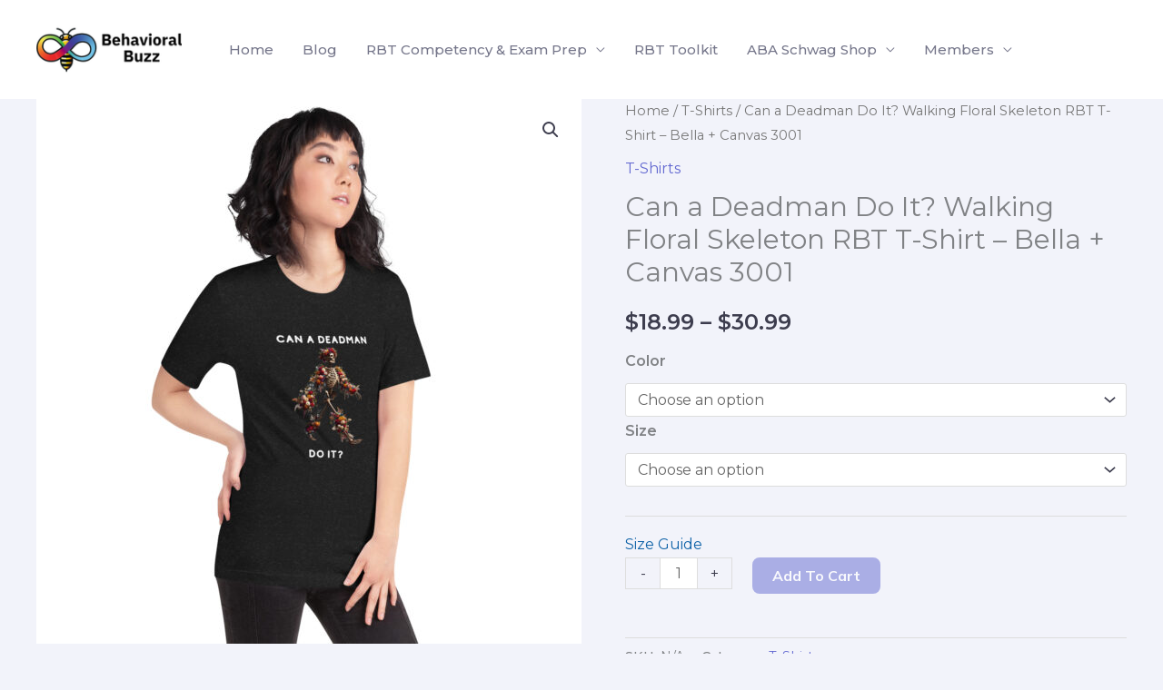

--- FILE ---
content_type: text/css
request_url: https://www.behavioralbuzz.com/wp-content/uploads/elementor/css/post-277.css?ver=1769570132
body_size: 201
content:
.elementor-kit-277{--e-global-color-primary:#6EC1E4;--e-global-color-secondary:#54595F;--e-global-color-text:#7A7A7A;--e-global-color-accent:#61CE70;--e-global-typography-primary-font-family:"Roboto";--e-global-typography-primary-font-weight:600;--e-global-typography-secondary-font-family:"Roboto Slab";--e-global-typography-secondary-font-weight:400;--e-global-typography-text-font-family:"Roboto";--e-global-typography-text-font-weight:400;--e-global-typography-accent-font-family:"Roboto";--e-global-typography-accent-font-weight:500;}.elementor-kit-277 e-page-transition{background-color:#FFBC7D;}.elementor-section.elementor-section-boxed > .elementor-container{max-width:1200px;}.e-con{--container-max-width:1200px;}.elementor-widget:not(:last-child){margin-block-end:20px;}.elementor-element{--widgets-spacing:20px 20px;--widgets-spacing-row:20px;--widgets-spacing-column:20px;}{}h1.entry-title{display:var(--page-title-display);}@media(max-width:1024px){.elementor-section.elementor-section-boxed > .elementor-container{max-width:1024px;}.e-con{--container-max-width:1024px;}}@media(max-width:767px){.elementor-section.elementor-section-boxed > .elementor-container{max-width:767px;}.e-con{--container-max-width:767px;}}/* Start custom CSS *//* Styles for mobile devices */
@media only screen and (max-width: 767px) {
  /* Hide additional blog posts */
  .elementor-grid .elementor-post:nth-of-type(n+3) {
    display: none !important;
  }
  
  /* Hide additional product items */
  .elementor-portfolio .elementor-portfolio-item:nth-of-type(n+5) {
    display: none !important;
  }
  .elementor-portfolio .elementor-portfolio-item:nth-of-type(-n+4) {
    display: block !important;
  }
}

/* Styles for desktop devices */
@media only screen and (min-width: 768px) {
  /* Show all blog posts */
  .elementor-grid .elementor-post {
    display: block !important;
  }

  /* Show all product items */
  .elementor-portfolio .elementor-portfolio-item {
    display: block !important;
  }
}/* End custom CSS */